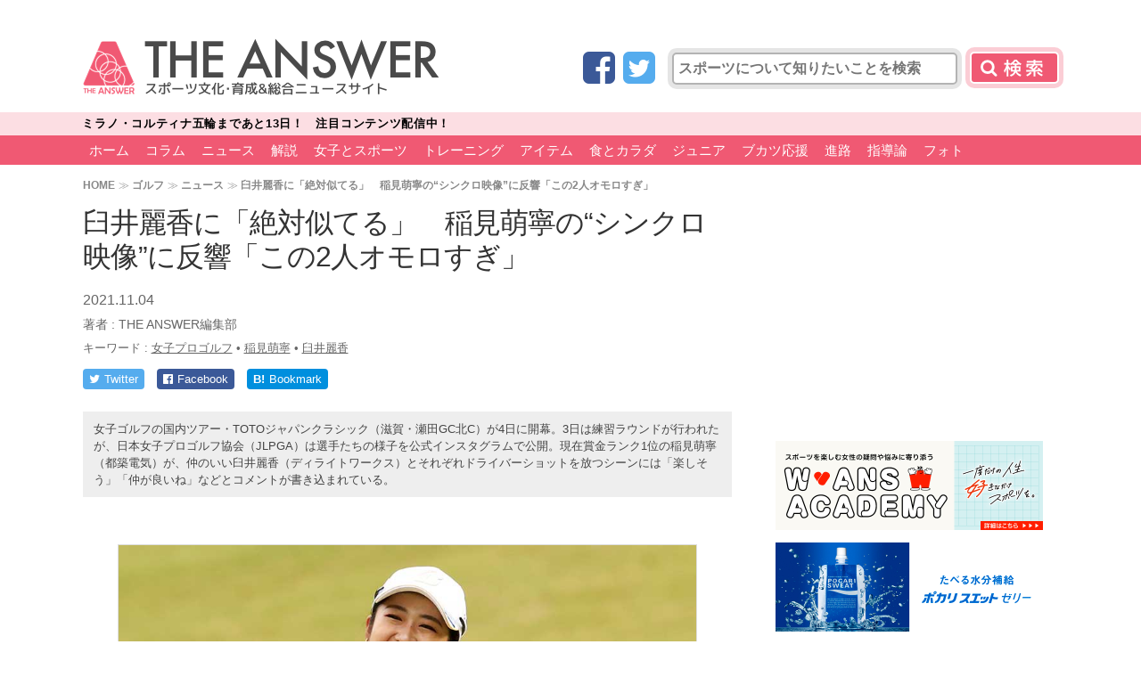

--- FILE ---
content_type: text/html; charset=utf-8
request_url: https://www.google.com/recaptcha/api2/aframe
body_size: 267
content:
<!DOCTYPE HTML><html><head><meta http-equiv="content-type" content="text/html; charset=UTF-8"></head><body><script nonce="NeyMuMcNPGv2YqBMchT8yw">/** Anti-fraud and anti-abuse applications only. See google.com/recaptcha */ try{var clients={'sodar':'https://pagead2.googlesyndication.com/pagead/sodar?'};window.addEventListener("message",function(a){try{if(a.source===window.parent){var b=JSON.parse(a.data);var c=clients[b['id']];if(c){var d=document.createElement('img');d.src=c+b['params']+'&rc='+(localStorage.getItem("rc::a")?sessionStorage.getItem("rc::b"):"");window.document.body.appendChild(d);sessionStorage.setItem("rc::e",parseInt(sessionStorage.getItem("rc::e")||0)+1);localStorage.setItem("rc::h",'1769149957145');}}}catch(b){}});window.parent.postMessage("_grecaptcha_ready", "*");}catch(b){}</script></body></html>